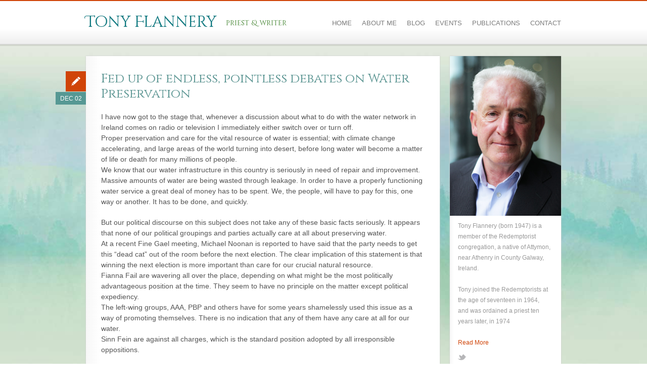

--- FILE ---
content_type: text/html; charset=UTF-8
request_url: http://www.tonyflannery.com/fed-up-of-endless-pointless-debates-on-water-preservation/
body_size: 11727
content:
<!DOCTYPE html>
<!--[if lt IE 7 ]><html class="ie ie6" lang="en-US"> <![endif]-->
<!--[if IE 7 ]><html class="ie ie7" lang="en-US"> <![endif]-->
<!--[if IE 8 ]><html class="ie ie8" lang="en-US"> <![endif]-->
<!--[if (gte IE 9)|!(IE)]><!--><html xmlns="http://www.w3.org/1999/xhtml" lang="en-US"> <!--<![endif]-->
<head>

	<title>Fed up of endless, pointless debates on Water Preservation    - Tony Flannery - priest &amp; writer</title>
	
	<meta http-equiv="Content-Type" content="text/html; charset=UTF-8" />
	<meta name="viewport" content="width=device-width, initial-scale=1, maximum-scale=1" />
	
	<link rel="shortcut icon" href="http://www.tonyflannery.com/wp-content/themes/actonweb/favicon.gif" />
	<link rel="apple-touch-icon" href="http://www.tonyflannery.com/wp-content/themes/actonweb/apple-touch-icon.png" />
	
	<link rel="profile" href="http://gmpg.org/xfn/11" />
	<link rel="pingback" href="http://www.tonyflannery.com/xmlrpc.php" />

	<!--[if lt IE 9]>
		<script src="http://html5shim.googlecode.com/svn/trunk/html5.js"></script>
		<script src="http://ie7-js.googlecode.com/svn/version/2.1(beta4)/IE9.js"></script>
	<![endif]-->

	<meta name='robots' content='max-image-preview:large' />
<link rel='dns-prefetch' href='//fonts.googleapis.com' />
<link rel="alternate" type="application/rss+xml" title="Tony Flannery &raquo; Feed" href="http://www.tonyflannery.com/feed/" />
<link rel="alternate" type="application/rss+xml" title="Tony Flannery &raquo; Comments Feed" href="http://www.tonyflannery.com/comments/feed/" />
<link rel="alternate" title="oEmbed (JSON)" type="application/json+oembed" href="http://www.tonyflannery.com/wp-json/oembed/1.0/embed?url=http%3A%2F%2Fwww.tonyflannery.com%2Ffed-up-of-endless-pointless-debates-on-water-preservation%2F" />
<link rel="alternate" title="oEmbed (XML)" type="text/xml+oembed" href="http://www.tonyflannery.com/wp-json/oembed/1.0/embed?url=http%3A%2F%2Fwww.tonyflannery.com%2Ffed-up-of-endless-pointless-debates-on-water-preservation%2F&#038;format=xml" />
<style id='wp-img-auto-sizes-contain-inline-css' type='text/css'>
img:is([sizes=auto i],[sizes^="auto," i]){contain-intrinsic-size:3000px 1500px}
/*# sourceURL=wp-img-auto-sizes-contain-inline-css */
</style>

<style id='wp-emoji-styles-inline-css' type='text/css'>

	img.wp-smiley, img.emoji {
		display: inline !important;
		border: none !important;
		box-shadow: none !important;
		height: 1em !important;
		width: 1em !important;
		margin: 0 0.07em !important;
		vertical-align: -0.1em !important;
		background: none !important;
		padding: 0 !important;
	}
/*# sourceURL=wp-emoji-styles-inline-css */
</style>
<link rel='stylesheet' id='wp-block-library-css' href='http://www.tonyflannery.com/wp-includes/css/dist/block-library/style.min.css?ver=6.9' type='text/css' media='all' />
<style id='global-styles-inline-css' type='text/css'>
:root{--wp--preset--aspect-ratio--square: 1;--wp--preset--aspect-ratio--4-3: 4/3;--wp--preset--aspect-ratio--3-4: 3/4;--wp--preset--aspect-ratio--3-2: 3/2;--wp--preset--aspect-ratio--2-3: 2/3;--wp--preset--aspect-ratio--16-9: 16/9;--wp--preset--aspect-ratio--9-16: 9/16;--wp--preset--color--black: #000000;--wp--preset--color--cyan-bluish-gray: #abb8c3;--wp--preset--color--white: #ffffff;--wp--preset--color--pale-pink: #f78da7;--wp--preset--color--vivid-red: #cf2e2e;--wp--preset--color--luminous-vivid-orange: #ff6900;--wp--preset--color--luminous-vivid-amber: #fcb900;--wp--preset--color--light-green-cyan: #7bdcb5;--wp--preset--color--vivid-green-cyan: #00d084;--wp--preset--color--pale-cyan-blue: #8ed1fc;--wp--preset--color--vivid-cyan-blue: #0693e3;--wp--preset--color--vivid-purple: #9b51e0;--wp--preset--gradient--vivid-cyan-blue-to-vivid-purple: linear-gradient(135deg,rgb(6,147,227) 0%,rgb(155,81,224) 100%);--wp--preset--gradient--light-green-cyan-to-vivid-green-cyan: linear-gradient(135deg,rgb(122,220,180) 0%,rgb(0,208,130) 100%);--wp--preset--gradient--luminous-vivid-amber-to-luminous-vivid-orange: linear-gradient(135deg,rgb(252,185,0) 0%,rgb(255,105,0) 100%);--wp--preset--gradient--luminous-vivid-orange-to-vivid-red: linear-gradient(135deg,rgb(255,105,0) 0%,rgb(207,46,46) 100%);--wp--preset--gradient--very-light-gray-to-cyan-bluish-gray: linear-gradient(135deg,rgb(238,238,238) 0%,rgb(169,184,195) 100%);--wp--preset--gradient--cool-to-warm-spectrum: linear-gradient(135deg,rgb(74,234,220) 0%,rgb(151,120,209) 20%,rgb(207,42,186) 40%,rgb(238,44,130) 60%,rgb(251,105,98) 80%,rgb(254,248,76) 100%);--wp--preset--gradient--blush-light-purple: linear-gradient(135deg,rgb(255,206,236) 0%,rgb(152,150,240) 100%);--wp--preset--gradient--blush-bordeaux: linear-gradient(135deg,rgb(254,205,165) 0%,rgb(254,45,45) 50%,rgb(107,0,62) 100%);--wp--preset--gradient--luminous-dusk: linear-gradient(135deg,rgb(255,203,112) 0%,rgb(199,81,192) 50%,rgb(65,88,208) 100%);--wp--preset--gradient--pale-ocean: linear-gradient(135deg,rgb(255,245,203) 0%,rgb(182,227,212) 50%,rgb(51,167,181) 100%);--wp--preset--gradient--electric-grass: linear-gradient(135deg,rgb(202,248,128) 0%,rgb(113,206,126) 100%);--wp--preset--gradient--midnight: linear-gradient(135deg,rgb(2,3,129) 0%,rgb(40,116,252) 100%);--wp--preset--font-size--small: 13px;--wp--preset--font-size--medium: 20px;--wp--preset--font-size--large: 36px;--wp--preset--font-size--x-large: 42px;--wp--preset--spacing--20: 0.44rem;--wp--preset--spacing--30: 0.67rem;--wp--preset--spacing--40: 1rem;--wp--preset--spacing--50: 1.5rem;--wp--preset--spacing--60: 2.25rem;--wp--preset--spacing--70: 3.38rem;--wp--preset--spacing--80: 5.06rem;--wp--preset--shadow--natural: 6px 6px 9px rgba(0, 0, 0, 0.2);--wp--preset--shadow--deep: 12px 12px 50px rgba(0, 0, 0, 0.4);--wp--preset--shadow--sharp: 6px 6px 0px rgba(0, 0, 0, 0.2);--wp--preset--shadow--outlined: 6px 6px 0px -3px rgb(255, 255, 255), 6px 6px rgb(0, 0, 0);--wp--preset--shadow--crisp: 6px 6px 0px rgb(0, 0, 0);}:where(.is-layout-flex){gap: 0.5em;}:where(.is-layout-grid){gap: 0.5em;}body .is-layout-flex{display: flex;}.is-layout-flex{flex-wrap: wrap;align-items: center;}.is-layout-flex > :is(*, div){margin: 0;}body .is-layout-grid{display: grid;}.is-layout-grid > :is(*, div){margin: 0;}:where(.wp-block-columns.is-layout-flex){gap: 2em;}:where(.wp-block-columns.is-layout-grid){gap: 2em;}:where(.wp-block-post-template.is-layout-flex){gap: 1.25em;}:where(.wp-block-post-template.is-layout-grid){gap: 1.25em;}.has-black-color{color: var(--wp--preset--color--black) !important;}.has-cyan-bluish-gray-color{color: var(--wp--preset--color--cyan-bluish-gray) !important;}.has-white-color{color: var(--wp--preset--color--white) !important;}.has-pale-pink-color{color: var(--wp--preset--color--pale-pink) !important;}.has-vivid-red-color{color: var(--wp--preset--color--vivid-red) !important;}.has-luminous-vivid-orange-color{color: var(--wp--preset--color--luminous-vivid-orange) !important;}.has-luminous-vivid-amber-color{color: var(--wp--preset--color--luminous-vivid-amber) !important;}.has-light-green-cyan-color{color: var(--wp--preset--color--light-green-cyan) !important;}.has-vivid-green-cyan-color{color: var(--wp--preset--color--vivid-green-cyan) !important;}.has-pale-cyan-blue-color{color: var(--wp--preset--color--pale-cyan-blue) !important;}.has-vivid-cyan-blue-color{color: var(--wp--preset--color--vivid-cyan-blue) !important;}.has-vivid-purple-color{color: var(--wp--preset--color--vivid-purple) !important;}.has-black-background-color{background-color: var(--wp--preset--color--black) !important;}.has-cyan-bluish-gray-background-color{background-color: var(--wp--preset--color--cyan-bluish-gray) !important;}.has-white-background-color{background-color: var(--wp--preset--color--white) !important;}.has-pale-pink-background-color{background-color: var(--wp--preset--color--pale-pink) !important;}.has-vivid-red-background-color{background-color: var(--wp--preset--color--vivid-red) !important;}.has-luminous-vivid-orange-background-color{background-color: var(--wp--preset--color--luminous-vivid-orange) !important;}.has-luminous-vivid-amber-background-color{background-color: var(--wp--preset--color--luminous-vivid-amber) !important;}.has-light-green-cyan-background-color{background-color: var(--wp--preset--color--light-green-cyan) !important;}.has-vivid-green-cyan-background-color{background-color: var(--wp--preset--color--vivid-green-cyan) !important;}.has-pale-cyan-blue-background-color{background-color: var(--wp--preset--color--pale-cyan-blue) !important;}.has-vivid-cyan-blue-background-color{background-color: var(--wp--preset--color--vivid-cyan-blue) !important;}.has-vivid-purple-background-color{background-color: var(--wp--preset--color--vivid-purple) !important;}.has-black-border-color{border-color: var(--wp--preset--color--black) !important;}.has-cyan-bluish-gray-border-color{border-color: var(--wp--preset--color--cyan-bluish-gray) !important;}.has-white-border-color{border-color: var(--wp--preset--color--white) !important;}.has-pale-pink-border-color{border-color: var(--wp--preset--color--pale-pink) !important;}.has-vivid-red-border-color{border-color: var(--wp--preset--color--vivid-red) !important;}.has-luminous-vivid-orange-border-color{border-color: var(--wp--preset--color--luminous-vivid-orange) !important;}.has-luminous-vivid-amber-border-color{border-color: var(--wp--preset--color--luminous-vivid-amber) !important;}.has-light-green-cyan-border-color{border-color: var(--wp--preset--color--light-green-cyan) !important;}.has-vivid-green-cyan-border-color{border-color: var(--wp--preset--color--vivid-green-cyan) !important;}.has-pale-cyan-blue-border-color{border-color: var(--wp--preset--color--pale-cyan-blue) !important;}.has-vivid-cyan-blue-border-color{border-color: var(--wp--preset--color--vivid-cyan-blue) !important;}.has-vivid-purple-border-color{border-color: var(--wp--preset--color--vivid-purple) !important;}.has-vivid-cyan-blue-to-vivid-purple-gradient-background{background: var(--wp--preset--gradient--vivid-cyan-blue-to-vivid-purple) !important;}.has-light-green-cyan-to-vivid-green-cyan-gradient-background{background: var(--wp--preset--gradient--light-green-cyan-to-vivid-green-cyan) !important;}.has-luminous-vivid-amber-to-luminous-vivid-orange-gradient-background{background: var(--wp--preset--gradient--luminous-vivid-amber-to-luminous-vivid-orange) !important;}.has-luminous-vivid-orange-to-vivid-red-gradient-background{background: var(--wp--preset--gradient--luminous-vivid-orange-to-vivid-red) !important;}.has-very-light-gray-to-cyan-bluish-gray-gradient-background{background: var(--wp--preset--gradient--very-light-gray-to-cyan-bluish-gray) !important;}.has-cool-to-warm-spectrum-gradient-background{background: var(--wp--preset--gradient--cool-to-warm-spectrum) !important;}.has-blush-light-purple-gradient-background{background: var(--wp--preset--gradient--blush-light-purple) !important;}.has-blush-bordeaux-gradient-background{background: var(--wp--preset--gradient--blush-bordeaux) !important;}.has-luminous-dusk-gradient-background{background: var(--wp--preset--gradient--luminous-dusk) !important;}.has-pale-ocean-gradient-background{background: var(--wp--preset--gradient--pale-ocean) !important;}.has-electric-grass-gradient-background{background: var(--wp--preset--gradient--electric-grass) !important;}.has-midnight-gradient-background{background: var(--wp--preset--gradient--midnight) !important;}.has-small-font-size{font-size: var(--wp--preset--font-size--small) !important;}.has-medium-font-size{font-size: var(--wp--preset--font-size--medium) !important;}.has-large-font-size{font-size: var(--wp--preset--font-size--large) !important;}.has-x-large-font-size{font-size: var(--wp--preset--font-size--x-large) !important;}
/*# sourceURL=global-styles-inline-css */
</style>

<style id='classic-theme-styles-inline-css' type='text/css'>
/*! This file is auto-generated */
.wp-block-button__link{color:#fff;background-color:#32373c;border-radius:9999px;box-shadow:none;text-decoration:none;padding:calc(.667em + 2px) calc(1.333em + 2px);font-size:1.125em}.wp-block-file__button{background:#32373c;color:#fff;text-decoration:none}
/*# sourceURL=/wp-includes/css/classic-themes.min.css */
</style>
<link rel='stylesheet' id='events-manager-css' href='http://www.tonyflannery.com/wp-content/plugins/events-manager/includes/css/events-manager.min.css?ver=7.2.3.1' type='text/css' media='all' />
<style id='events-manager-inline-css' type='text/css'>
body .em { --font-family : inherit; --font-weight : inherit; --font-size : 1em; --line-height : inherit; }
/*# sourceURL=events-manager-inline-css */
</style>
<link rel='stylesheet' id='cudazi_skeleton_base-css' href='http://www.tonyflannery.com/wp-content/themes/actonweb/css/base.css?ver=1.0' type='text/css' media='screen' />
<link rel='stylesheet' id='cudazi_skeleton_grid-css' href='http://www.tonyflannery.com/wp-content/themes/actonweb/css/skeleton.css?ver=1.0' type='text/css' media='screen' />
<link rel='stylesheet' id='cudazi_googlefont-css' href='http://fonts.googleapis.com/css?family=Yellowtail&#038;ver=1.0' type='text/css' media='screen' />
<link rel='stylesheet' id='cudazi_screen-css' href='http://www.tonyflannery.com/wp-content/themes/actonweb/css/screen.css?ver=1.0' type='text/css' media='screen' />
<link rel='stylesheet' id='cudazi_print-css' href='http://www.tonyflannery.com/wp-content/themes/actonweb/css/print.css?ver=1.0' type='text/css' media='print' />
<link rel='stylesheet' id='cudazi_style-css' href='http://www.tonyflannery.com/wp-content/themes/actonweb/style.css?ver=1.0' type='text/css' media='screen' />
<link rel='stylesheet' id='fancybox-css' href='http://www.tonyflannery.com/wp-content/plugins/easy-fancybox/fancybox/1.5.4/jquery.fancybox.min.css?ver=6.9' type='text/css' media='screen' />
<style id='fancybox-inline-css' type='text/css'>
#fancybox-outer{background:#fff}#fancybox-content{background:#fff;border-color:#fff;color:inherit;}#fancybox-title,#fancybox-title-float-main{color:#fff}
/*# sourceURL=fancybox-inline-css */
</style>
<script type="text/javascript" src="http://www.tonyflannery.com/wp-includes/js/jquery/jquery.min.js?ver=3.7.1" id="jquery-core-js"></script>
<script type="text/javascript" src="http://www.tonyflannery.com/wp-includes/js/jquery/jquery-migrate.min.js?ver=3.4.1" id="jquery-migrate-js"></script>
<script type="text/javascript" src="http://www.tonyflannery.com/wp-includes/js/jquery/ui/core.min.js?ver=1.13.3" id="jquery-ui-core-js"></script>
<script type="text/javascript" src="http://www.tonyflannery.com/wp-includes/js/jquery/ui/mouse.min.js?ver=1.13.3" id="jquery-ui-mouse-js"></script>
<script type="text/javascript" src="http://www.tonyflannery.com/wp-includes/js/jquery/ui/sortable.min.js?ver=1.13.3" id="jquery-ui-sortable-js"></script>
<script type="text/javascript" src="http://www.tonyflannery.com/wp-includes/js/jquery/ui/datepicker.min.js?ver=1.13.3" id="jquery-ui-datepicker-js"></script>
<script type="text/javascript" id="jquery-ui-datepicker-js-after">
/* <![CDATA[ */
jQuery(function(jQuery){jQuery.datepicker.setDefaults({"closeText":"Close","currentText":"Today","monthNames":["January","February","March","April","May","June","July","August","September","October","November","December"],"monthNamesShort":["Jan","Feb","Mar","Apr","May","Jun","Jul","Aug","Sep","Oct","Nov","Dec"],"nextText":"Next","prevText":"Previous","dayNames":["Sunday","Monday","Tuesday","Wednesday","Thursday","Friday","Saturday"],"dayNamesShort":["Sun","Mon","Tue","Wed","Thu","Fri","Sat"],"dayNamesMin":["S","M","T","W","T","F","S"],"dateFormat":"MM d, yy","firstDay":1,"isRTL":false});});
//# sourceURL=jquery-ui-datepicker-js-after
/* ]]> */
</script>
<script type="text/javascript" src="http://www.tonyflannery.com/wp-includes/js/jquery/ui/resizable.min.js?ver=1.13.3" id="jquery-ui-resizable-js"></script>
<script type="text/javascript" src="http://www.tonyflannery.com/wp-includes/js/jquery/ui/draggable.min.js?ver=1.13.3" id="jquery-ui-draggable-js"></script>
<script type="text/javascript" src="http://www.tonyflannery.com/wp-includes/js/jquery/ui/controlgroup.min.js?ver=1.13.3" id="jquery-ui-controlgroup-js"></script>
<script type="text/javascript" src="http://www.tonyflannery.com/wp-includes/js/jquery/ui/checkboxradio.min.js?ver=1.13.3" id="jquery-ui-checkboxradio-js"></script>
<script type="text/javascript" src="http://www.tonyflannery.com/wp-includes/js/jquery/ui/button.min.js?ver=1.13.3" id="jquery-ui-button-js"></script>
<script type="text/javascript" src="http://www.tonyflannery.com/wp-includes/js/jquery/ui/dialog.min.js?ver=1.13.3" id="jquery-ui-dialog-js"></script>
<script type="text/javascript" id="events-manager-js-extra">
/* <![CDATA[ */
var EM = {"ajaxurl":"http://www.tonyflannery.com/wp-admin/admin-ajax.php","locationajaxurl":"http://www.tonyflannery.com/wp-admin/admin-ajax.php?action=locations_search","firstDay":"1","locale":"en","dateFormat":"yy-mm-dd","ui_css":"http://www.tonyflannery.com/wp-content/plugins/events-manager/includes/css/jquery-ui/build.min.css","show24hours":"0","is_ssl":"","autocomplete_limit":"10","calendar":{"breakpoints":{"small":560,"medium":908,"large":false},"month_format":"M Y"},"phone":"","datepicker":{"format":"d/m/Y"},"search":{"breakpoints":{"small":650,"medium":850,"full":false}},"url":"http://www.tonyflannery.com/wp-content/plugins/events-manager","assets":{"input.em-uploader":{"js":{"em-uploader":{"url":"http://www.tonyflannery.com/wp-content/plugins/events-manager/includes/js/em-uploader.js?v=7.2.3.1","event":"em_uploader_ready"}}},".em-event-editor":{"js":{"event-editor":{"url":"http://www.tonyflannery.com/wp-content/plugins/events-manager/includes/js/events-manager-event-editor.js?v=7.2.3.1","event":"em_event_editor_ready"}},"css":{"event-editor":"http://www.tonyflannery.com/wp-content/plugins/events-manager/includes/css/events-manager-event-editor.min.css?v=7.2.3.1"}},".em-recurrence-sets, .em-timezone":{"js":{"luxon":{"url":"luxon/luxon.js?v=7.2.3.1","event":"em_luxon_ready"}}},".em-booking-form, #em-booking-form, .em-booking-recurring, .em-event-booking-form":{"js":{"em-bookings":{"url":"http://www.tonyflannery.com/wp-content/plugins/events-manager/includes/js/bookingsform.js?v=7.2.3.1","event":"em_booking_form_js_loaded"}}},"#em-opt-archetypes":{"js":{"archetypes":"http://www.tonyflannery.com/wp-content/plugins/events-manager/includes/js/admin-archetype-editor.js?v=7.2.3.1","archetypes_ms":"http://www.tonyflannery.com/wp-content/plugins/events-manager/includes/js/admin-archetypes.js?v=7.2.3.1","qs":"qs/qs.js?v=7.2.3.1"}}},"cached":"1","bookingInProgress":"Please wait while the booking is being submitted.","tickets_save":"Save Ticket","bookingajaxurl":"http://www.tonyflannery.com/wp-admin/admin-ajax.php","bookings_export_save":"Export Bookings","bookings_settings_save":"Save Settings","booking_delete":"Are you sure you want to delete?","booking_offset":"30","bookings":{"submit_button":{"text":{"default":"Send your booking","free":"Send your booking","payment":"Send your booking","processing":"Processing ..."}},"update_listener":""},"bb_full":"Sold Out","bb_book":"Book Now","bb_booking":"Booking...","bb_booked":"Booking Submitted","bb_error":"Booking Error. Try again?","bb_cancel":"Cancel","bb_canceling":"Canceling...","bb_cancelled":"Cancelled","bb_cancel_error":"Cancellation Error. Try again?","txt_search":"","txt_searching":"Searching...","txt_loading":"Loading..."};
//# sourceURL=events-manager-js-extra
/* ]]> */
</script>
<script type="text/javascript" src="http://www.tonyflannery.com/wp-content/plugins/events-manager/includes/js/events-manager.js?ver=7.2.3.1" id="events-manager-js"></script>
<script type="text/javascript" src="http://www.tonyflannery.com/wp-content/themes/actonweb/js/plugins-combined.js?ver=1.0" id="cudazi_plugins_combined-js"></script>
<script type="text/javascript" src="http://www.tonyflannery.com/wp-content/themes/actonweb/js/script.js?ver=1.0" id="cudazi_general-js"></script>
<link rel="https://api.w.org/" href="http://www.tonyflannery.com/wp-json/" /><link rel="alternate" title="JSON" type="application/json" href="http://www.tonyflannery.com/wp-json/wp/v2/posts/895" /><link rel="EditURI" type="application/rsd+xml" title="RSD" href="http://www.tonyflannery.com/xmlrpc.php?rsd" />
<link rel="canonical" href="http://www.tonyflannery.com/fed-up-of-endless-pointless-debates-on-water-preservation/" />
<link rel='shortlink' href='http://www.tonyflannery.com/?p=895' />
				<!-- Added via wp_head + theme settings -->
				<style>
					a, a:visited, a:hover, a:focus,
					.entry-title a:hover,
					.portfolio-item-meta a, a:link {
						color: #d04407; 
					}
					#branding {
						border-top-color: #d04407;
					}
					.post-format-icon {
						background-color: #d04407;
					}
				</style>
				<!-- // Added via wp_head + theme settings -->
				<style type="text/css" id="custom-background-css">
body.custom-background { background-image: url("http://www.tonyflannery.com/wp-content/uploads/2014/01/bg11.jpg"); background-position: left top; background-size: auto; background-repeat: repeat; background-attachment: fixed; }
</style>
			

<script>
  (function(i,s,o,g,r,a,m){i['GoogleAnalyticsObject']=r;i[r]=i[r]||function(){
  (i[r].q=i[r].q||[]).push(arguments)},i[r].l=1*new Date();a=s.createElement(o),
  m=s.getElementsByTagName(o)[0];a.async=1;a.src=g;m.parentNode.insertBefore(a,m)
  })(window,document,'script','//www.google-analytics.com/analytics.js','ga');

  ga('create', 'UA-48735430-1', 'tonyflannery.com');
  ga('send', 'pageview');

</script>

</head>
<body class="wp-singular post-template-default single single-post postid-895 single-format-standard custom-background wp-theme-actonweb">

	<div id="branding_wrap">
		<header id="branding">	
			<div class="container">
			
							
				<hgroup class="eight columns">				
					<h1 id="logo"><a href='http://www.tonyflannery.com'><span class='textlogo'>Tony Flannery</span></a></h1>
										<h2 id="site-description">priest &amp; writer</h2>
									</hgroup>		
				<nav class="eight columns" id="navigation" role="navigation">
					<ul id="menu-menu-1" class="sf-menu clearfix"><li id="menu-item-18" class="menu-item menu-item-type-custom menu-item-object-custom menu-item-home menu-item-18"><a href="http://www.tonyflannery.com/">Home</a></li>
<li id="menu-item-19" class="menu-item menu-item-type-post_type menu-item-object-page menu-item-has-children menu-item-19"><a href="http://www.tonyflannery.com/about-me/">About Me</a>
<ul class="sub-menu">
	<li id="menu-item-159" class="menu-item menu-item-type-post_type menu-item-object-page menu-item-159"><a href="http://www.tonyflannery.com/about-me/photo-gallery/">Gallery</a></li>
</ul>
</li>
<li id="menu-item-20" class="menu-item menu-item-type-post_type menu-item-object-page current_page_parent menu-item-20"><a href="http://www.tonyflannery.com/blog/">Blog</a></li>
<li id="menu-item-40" class="menu-item menu-item-type-post_type menu-item-object-page menu-item-40"><a href="http://www.tonyflannery.com/events-2/">Events</a></li>
<li id="menu-item-23" class="menu-item menu-item-type-post_type menu-item-object-page menu-item-23"><a href="http://www.tonyflannery.com/publications/">Publications</a></li>
<li id="menu-item-21" class="menu-item menu-item-type-post_type menu-item-object-page menu-item-21"><a href="http://www.tonyflannery.com/contact/">Contact</a></li>
</ul>						
					<select id='navigation-small'><option value='' selected='selected'>Go to...</option><option value='http://www.tonyflannery.com/'>Home</option><option value='http://www.tonyflannery.com/about-me/'>About Me</option><option value='http://www.tonyflannery.com/about-me/photo-gallery/'> - Gallery</option><option value='http://www.tonyflannery.com/blog/'>Blog</option><option value='http://www.tonyflannery.com/events-2/'>Events</option><option value='http://www.tonyflannery.com/publications/'>Publications</option><option value='http://www.tonyflannery.com/contact/'>Contact</option></select>				</nav>
			</div><!--//container (skeleton) -->
		</header><!--//header-->
	</div>
		
	<section id="main">

	
	<div class="container clearfix">
	
		<div id="primary" role="main" class="twelve columns">
			
			    				
				<article id="post-895" class="clearfix with-entry-wrap post-895 post type-post status-publish format-standard hentry category-general">												

		
	<div class="entry-wrap">

		<header class="entry-header">	
			<h2 class="entry-title"><a href="http://www.tonyflannery.com/fed-up-of-endless-pointless-debates-on-water-preservation/" title="Permalink to Fed up of endless, pointless debates on Water Preservation" rel="bookmark">Fed up of endless, pointless debates on Water Preservation</a></h2>
			<div class="post-format-icon"></div>		
			<time class="entry-date" datetime="2016-12-02T12:55:09+00:00" pubdate="pubdate" title="December 2, 2016">
				Dec 02			</time>
		</header>
	
		<div class="entry-content">
			<p>I have now got to the stage that, whenever a discussion about what to do with the water network in Ireland comes on radio or television I immediately either switch over or turn off.<br />
Proper preservation and care for the vital resource of water is essential; with climate change accelerating, and large areas of the world turning into desert, before long water will become a matter of life or death for many millions of people.<br />
We know that our water infrastructure in this country is seriously in need of repair and improvement. Massive amounts of water are being wasted through leakage. In order to have a properly functioning water service a great deal of money has to be spent. We, the people, will have to pay for this, one way or another. It has to be done, and quickly.</p>
<p>But our political discourse on this subject does not take any of these basic facts seriously.  It appears that none of our political groupings and parties actually care at all about preserving water.<br />
At a recent Fine Gael meeting, Michael Noonan is reported to have said that the party needs to get this &#8220;dead cat&#8221; out of the room before the next election. The clear implication of this statement is that winning the next election is more important than care for our crucial natural resource.<br />
Fianna Fail are wavering all over the place, depending on what might be the most politically advantageous position at the time. They seem to have no principle on the matter except political expediency.<br />
The left-wing groups, AAA, PBP and others have for some years shamelessly used this issue as a way of promoting themselves. There is no indication that any of them have any care at all for our water.<br />
Sinn Fein are against all charges, which is the standard position adopted by all irresponsible oppositions.</p>
<p>The one person in the whole Dail that I think has a real concern for the good of the country in this matter, and who is not speaking out of political expediency, is Alan Kelly.  (Those who know me and my background will know that I have no flag to fly for Labour.) Alan seems to actually care about what is the best thing to do.  So he is the only person that I don&#8217;t turn off, when there is a debate on the matter.</p>
<p>This is a very sad situation. If our politicians are so obsessed with self or party promotion that they have no fixed policies or principles on anything, we as a nation are in serious trouble.<br />
Is this new politics?  If it is, then let me have the old ways, bad and all as they were.</p>
					</div><!--//entry-content-->
						
				
	</div><!--//entry-wrap-->
</article><!--//post-->
				
				<div class='clear'></div>
<div class='post-pagination post-pagination-single clearfix'>
	<a href="http://www.tonyflannery.com/the-papal-nuncio-and-other-bits/" rel="prev"><span class='prev-post left' title='Previous: The Papal Nuncio, and other bits.'>The Papal Nuncio, and other bits.</span></a>	<a href="http://www.tonyflannery.com/correspondence-between-myself-and-the-papal-nuncio-following-the-meaning-of-life-programme-of-november-20/" rel="next"><span class='next-post right' title='Next: Correspondence between myself and the Papal Nuncio following the Meaning of Life programme of November 20'>Correspondence between myself and the Papal Nuncio following the Meaning of Life programme of November 20</span></a></div><!--//post-navigaiton-->				
				


	
	
								
						
		</div><!--//columns-->	
	
		<div id="secondary" role="complementary" class="four columns">
			<!-- Source: sidebar.php -->
		<div id="cudazi_biowidget-2" class="widget widget_cudazi_biowidget">
					<div class="bio-photo-wrap">
				<a href="/about/">					<img src="/wp-content/uploads/2014/02/TF.jpg" alt="Tony Flannery" />				</a>			</div>
				
					<div class="bio-description-wrap clearfix">
				
									<div class="bio-description">
						Tony Flannery (born 1947) is a member of the Redemptorist congregation, a native of Attymon, near Athenry in County Galway, Ireland. 
<br><br>
Tony joined the Redemptorists at the age of seventeen in 1964, and was ordained a priest ten years later, in 1974
<br><br>
<a href="/about">Read More</a>					</div>
								
				<ul class='bio-social-links'><li><a href='http://www.twitter.com/FlanneryTony' title='twitter'><img src='http://www.tonyflannery.com/wp-content/themes/actonweb/images/social_icons/picons03.png' alt='twitter' /></a></li></ul>				
			</div>
				
		</div>		<div id="search-2" class="widget widget_search"><!-- Source: searchform.php -->
<form action="http://www.tonyflannery.com/" method="get" class="clearfix" id="searchform">
	<input type="text" name="s" id="s" size="15" value="" />
	<input type="submit" title="Search Tony Flannery" id="searchsubmit" placeholder="Search" value="GO" />
</form></div><div id="categories-2" class="widget widget_categories"><h3 class="widgettitle">Categories</h3>
			<ul>
					<li class="cat-item cat-item-5"><a href="http://www.tonyflannery.com/category/church-state/">Church &amp; State</a> (5)
</li>
	<li class="cat-item cat-item-3"><a href="http://www.tonyflannery.com/category/events/">Events</a> (2)
</li>
	<li class="cat-item cat-item-1"><a href="http://www.tonyflannery.com/category/general/">General</a> (506)
</li>
			</ul>

			</div>		</div><!--//columns-->
		
	</div><!--//container-->
		
	</section><!--//main-->		

	<footer id="footer" class="container" role="contentinfo">	
		<div class="sixteen columns">
								<div id="text-3" class="widget widget_text">			<div class="textwidget"><p>Copyright 2014. Designed by <a href="http://www.actonweb.com"> acton|web.</a></p>
</div>
		</div>					</div>
	</footer>
	
	<script type="speculationrules">
{"prefetch":[{"source":"document","where":{"and":[{"href_matches":"/*"},{"not":{"href_matches":["/wp-*.php","/wp-admin/*","/wp-content/uploads/*","/wp-content/*","/wp-content/plugins/*","/wp-content/themes/actonweb/*","/*\\?(.+)"]}},{"not":{"selector_matches":"a[rel~=\"nofollow\"]"}},{"not":{"selector_matches":".no-prefetch, .no-prefetch a"}}]},"eagerness":"conservative"}]}
</script>
		<script type="text/javascript">
			(function() {
				let targetObjectName = 'EM';
				if ( typeof window[targetObjectName] === 'object' && window[targetObjectName] !== null ) {
					Object.assign( window[targetObjectName], []);
				} else {
					console.warn( 'Could not merge extra data: window.' + targetObjectName + ' not found or not an object.' );
				}
			})();
		</script>
		<!-- Custom Theme by <a href="http://www.actonweb.com">acton|web</a> (http://www.actonweb.com) v1.0 --><script type="text/javascript" src="http://www.tonyflannery.com/wp-content/plugins/easy-fancybox/vendor/purify.min.js?ver=6.9" id="fancybox-purify-js"></script>
<script type="text/javascript" id="jquery-fancybox-js-extra">
/* <![CDATA[ */
var efb_i18n = {"close":"Close","next":"Next","prev":"Previous","startSlideshow":"Start slideshow","toggleSize":"Toggle size"};
//# sourceURL=jquery-fancybox-js-extra
/* ]]> */
</script>
<script type="text/javascript" src="http://www.tonyflannery.com/wp-content/plugins/easy-fancybox/fancybox/1.5.4/jquery.fancybox.min.js?ver=6.9" id="jquery-fancybox-js"></script>
<script type="text/javascript" id="jquery-fancybox-js-after">
/* <![CDATA[ */
var fb_timeout, fb_opts={'autoScale':true,'showCloseButton':true,'margin':20,'pixelRatio':'false','centerOnScroll':true,'enableEscapeButton':true,'overlayShow':true,'hideOnOverlayClick':true,'minViewportWidth':320,'minVpHeight':320,'disableCoreLightbox':'true','enableBlockControls':'true','fancybox_openBlockControls':'true' };
if(typeof easy_fancybox_handler==='undefined'){
var easy_fancybox_handler=function(){
jQuery([".nolightbox","a.wp-block-file__button","a.pin-it-button","a[href*='pinterest.com\/pin\/create']","a[href*='facebook.com\/share']","a[href*='twitter.com\/share']"].join(',')).addClass('nofancybox');
jQuery('a.fancybox-close').on('click',function(e){e.preventDefault();jQuery.fancybox.close()});
/* IMG */
						var unlinkedImageBlocks=jQuery(".wp-block-image > img:not(.nofancybox,figure.nofancybox>img)");
						unlinkedImageBlocks.wrap(function() {
							var href = jQuery( this ).attr( "src" );
							return "<a href='" + href + "'></a>";
						});
var fb_IMG_select=jQuery('a[href*=".jpg" i]:not(.nofancybox,li.nofancybox>a,figure.nofancybox>a),area[href*=".jpg" i]:not(.nofancybox),a[href*=".jpeg" i]:not(.nofancybox,li.nofancybox>a,figure.nofancybox>a),area[href*=".jpeg" i]:not(.nofancybox),a[href*=".png" i]:not(.nofancybox,li.nofancybox>a,figure.nofancybox>a),area[href*=".png" i]:not(.nofancybox)');
fb_IMG_select.addClass('fancybox image').attr('rel','gallery');
jQuery('a.fancybox,area.fancybox,.fancybox>a').each(function(){jQuery(this).fancybox(jQuery.extend(true,{},fb_opts,{'transition':'elastic','transitionIn':'elastic','easingIn':'easeOutBack','transitionOut':'elastic','easingOut':'easeInBack','opacity':false,'hideOnContentClick':false,'titleShow':true,'titlePosition':'over','titleFromAlt':true,'showNavArrows':true,'enableKeyboardNav':true,'cyclic':false,'mouseWheel':'true'}))});
};};
jQuery(easy_fancybox_handler);jQuery(document).on('post-load',easy_fancybox_handler);

//# sourceURL=jquery-fancybox-js-after
/* ]]> */
</script>
<script type="text/javascript" src="http://www.tonyflannery.com/wp-content/plugins/easy-fancybox/vendor/jquery.easing.min.js?ver=1.4.1" id="jquery-easing-js"></script>
<script id="wp-emoji-settings" type="application/json">
{"baseUrl":"https://s.w.org/images/core/emoji/17.0.2/72x72/","ext":".png","svgUrl":"https://s.w.org/images/core/emoji/17.0.2/svg/","svgExt":".svg","source":{"concatemoji":"http://www.tonyflannery.com/wp-includes/js/wp-emoji-release.min.js?ver=6.9"}}
</script>
<script type="module">
/* <![CDATA[ */
/*! This file is auto-generated */
const a=JSON.parse(document.getElementById("wp-emoji-settings").textContent),o=(window._wpemojiSettings=a,"wpEmojiSettingsSupports"),s=["flag","emoji"];function i(e){try{var t={supportTests:e,timestamp:(new Date).valueOf()};sessionStorage.setItem(o,JSON.stringify(t))}catch(e){}}function c(e,t,n){e.clearRect(0,0,e.canvas.width,e.canvas.height),e.fillText(t,0,0);t=new Uint32Array(e.getImageData(0,0,e.canvas.width,e.canvas.height).data);e.clearRect(0,0,e.canvas.width,e.canvas.height),e.fillText(n,0,0);const a=new Uint32Array(e.getImageData(0,0,e.canvas.width,e.canvas.height).data);return t.every((e,t)=>e===a[t])}function p(e,t){e.clearRect(0,0,e.canvas.width,e.canvas.height),e.fillText(t,0,0);var n=e.getImageData(16,16,1,1);for(let e=0;e<n.data.length;e++)if(0!==n.data[e])return!1;return!0}function u(e,t,n,a){switch(t){case"flag":return n(e,"\ud83c\udff3\ufe0f\u200d\u26a7\ufe0f","\ud83c\udff3\ufe0f\u200b\u26a7\ufe0f")?!1:!n(e,"\ud83c\udde8\ud83c\uddf6","\ud83c\udde8\u200b\ud83c\uddf6")&&!n(e,"\ud83c\udff4\udb40\udc67\udb40\udc62\udb40\udc65\udb40\udc6e\udb40\udc67\udb40\udc7f","\ud83c\udff4\u200b\udb40\udc67\u200b\udb40\udc62\u200b\udb40\udc65\u200b\udb40\udc6e\u200b\udb40\udc67\u200b\udb40\udc7f");case"emoji":return!a(e,"\ud83e\u1fac8")}return!1}function f(e,t,n,a){let r;const o=(r="undefined"!=typeof WorkerGlobalScope&&self instanceof WorkerGlobalScope?new OffscreenCanvas(300,150):document.createElement("canvas")).getContext("2d",{willReadFrequently:!0}),s=(o.textBaseline="top",o.font="600 32px Arial",{});return e.forEach(e=>{s[e]=t(o,e,n,a)}),s}function r(e){var t=document.createElement("script");t.src=e,t.defer=!0,document.head.appendChild(t)}a.supports={everything:!0,everythingExceptFlag:!0},new Promise(t=>{let n=function(){try{var e=JSON.parse(sessionStorage.getItem(o));if("object"==typeof e&&"number"==typeof e.timestamp&&(new Date).valueOf()<e.timestamp+604800&&"object"==typeof e.supportTests)return e.supportTests}catch(e){}return null}();if(!n){if("undefined"!=typeof Worker&&"undefined"!=typeof OffscreenCanvas&&"undefined"!=typeof URL&&URL.createObjectURL&&"undefined"!=typeof Blob)try{var e="postMessage("+f.toString()+"("+[JSON.stringify(s),u.toString(),c.toString(),p.toString()].join(",")+"));",a=new Blob([e],{type:"text/javascript"});const r=new Worker(URL.createObjectURL(a),{name:"wpTestEmojiSupports"});return void(r.onmessage=e=>{i(n=e.data),r.terminate(),t(n)})}catch(e){}i(n=f(s,u,c,p))}t(n)}).then(e=>{for(const n in e)a.supports[n]=e[n],a.supports.everything=a.supports.everything&&a.supports[n],"flag"!==n&&(a.supports.everythingExceptFlag=a.supports.everythingExceptFlag&&a.supports[n]);var t;a.supports.everythingExceptFlag=a.supports.everythingExceptFlag&&!a.supports.flag,a.supports.everything||((t=a.source||{}).concatemoji?r(t.concatemoji):t.wpemoji&&t.twemoji&&(r(t.twemoji),r(t.wpemoji)))});
//# sourceURL=http://www.tonyflannery.com/wp-includes/js/wp-emoji-loader.min.js
/* ]]> */
</script>
</body>
</html>

<!-- Page cached by LiteSpeed Cache 7.7 on 2026-01-20 09:06:18 -->

--- FILE ---
content_type: text/css
request_url: http://www.tonyflannery.com/wp-content/themes/actonweb/style.css?ver=1.0
body_size: 162
content:
/*
Theme Name: Custom Theme
Theme URI: http://www.actonweb.com
Description: A Custom WordPress Theme Built.
Version: 1.0
Tags: threaded-comments, custom-menu
Author: acton|web
Author URI: http://www.actonweb.com
*/

